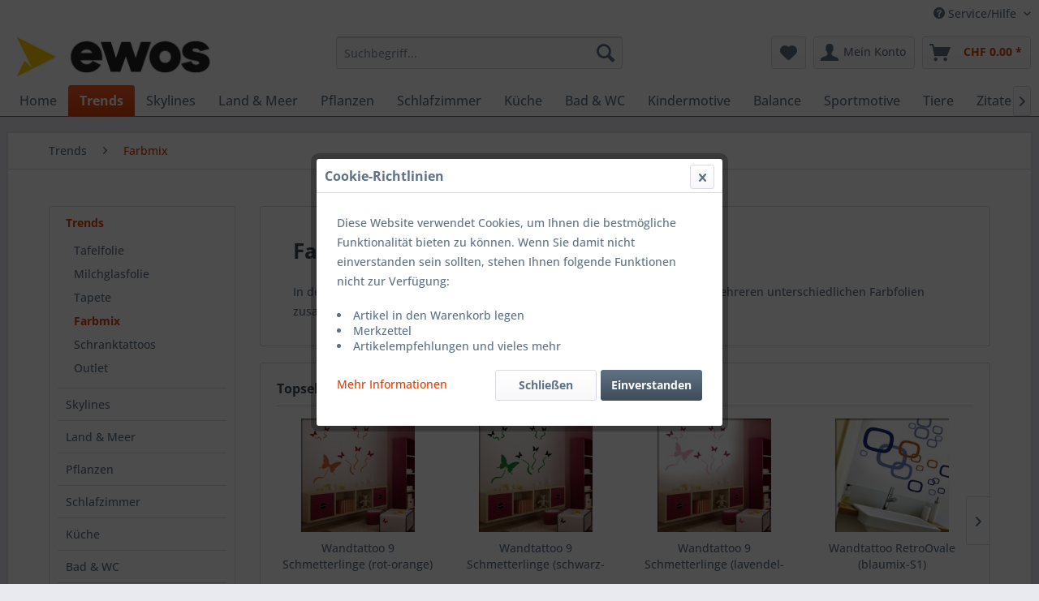

--- FILE ---
content_type: text/html; charset=UTF-8
request_url: https://www.wandartisten.ch/trends/farbmix/
body_size: 12914
content:
<!DOCTYPE html> <html class="no-js" lang="de" itemscope="itemscope" itemtype="https://schema.org/WebPage"> <head> <meta charset="utf-8"> <meta name="author" content="" /> <meta name="robots" content="index,follow" /> <meta name="revisit-after" content="15 days" /> <meta name="keywords" content="Wandtattoo FarbMix, Wandtattos, Wandaufkleber, bunt, farbig, Wandsticker" /> <meta name="description" content="In der Kategorie Wandtattoo FarbMix finden Sie Wandtattoo Motive, die aus mehreren unterschiedlichen Farbfolien zusammengestellt wurden." /> <meta property="og:type" content="product.group" /> <meta property="og:site_name" content="Wandartisten" /> <meta property="og:title" content="Farbmix" /> <meta property="og:description" content=" In der Kategorie Wandtattoo FarbMix finden Sie Wandtattoo Motive, die aus mehreren unterschiedlichen Farbfolien zusammengestellt wurden. " /> <meta name="twitter:card" content="product" /> <meta name="twitter:site" content="Wandartisten" /> <meta name="twitter:title" content="Farbmix" /> <meta name="twitter:description" content=" In der Kategorie Wandtattoo FarbMix finden Sie Wandtattoo Motive, die aus mehreren unterschiedlichen Farbfolien zusammengestellt wurden. " /> <meta property="og:image" content="https://www.wandartisten.ch/media/image/cc/ba/e3/Wandtattoo-Farbmix.jpg" /> <meta name="twitter:image" content="https://www.wandartisten.ch/media/image/cc/ba/e3/Wandtattoo-Farbmix.jpg" /> <meta itemprop="copyrightHolder" content="Wandartisten" /> <meta itemprop="copyrightYear" content="2014" /> <meta itemprop="isFamilyFriendly" content="True" /> <meta itemprop="image" content="https://www.wandartisten.ch/media/image/8c/4f/13/171026_ewos_Logo_mit_WM_gelb_schwarz_RGB.jpg" /> <meta name="viewport" content="width=device-width, initial-scale=1.0"> <meta name="mobile-web-app-capable" content="yes"> <meta name="apple-mobile-web-app-title" content="Wandartisten"> <meta name="apple-mobile-web-app-capable" content="yes"> <meta name="apple-mobile-web-app-status-bar-style" content="default"> <link rel="apple-touch-icon-precomposed" href="/themes/Frontend/Responsive/frontend/_public/src/img/apple-touch-icon-precomposed.png"> <link rel="shortcut icon" href="/themes/Frontend/Responsive/frontend/_public/src/img/favicon.ico"> <meta name="msapplication-navbutton-color" content="#D9400B" /> <meta name="application-name" content="Wandartisten" /> <meta name="msapplication-starturl" content="https://www.wandartisten.ch/" /> <meta name="msapplication-window" content="width=1024;height=768" /> <meta name="msapplication-TileImage" content="/themes/Frontend/Responsive/frontend/_public/src/img/win-tile-image.png"> <meta name="msapplication-TileColor" content="#D9400B"> <meta name="theme-color" content="#D9400B" /> <link rel="canonical" href="https://www.wandartisten.ch/trends/farbmix/"/> <title itemprop="name">Wandtattoo FarbMix | Wandartisten</title> <link href="/web/cache/1712913382_54a194c360d967516fbd5cb8ac0ce976.css" media="all" rel="stylesheet" type="text/css" /> <script>
window.basketData = {
hasData: false,
data:[]
};
</script> <div data-googleAnalytics="true" data-googleConversionID="967000524" data-googleConversionLabel="" data-googleConversionLanguage="de" data-googleTrackingID="G-TN33Z3NTTB" data-googleAnonymizeIp="1" data-googleOptOutCookie="" data-googleTrackingLibrary="ga" data-realAmount="" data-showCookieNote="1" data-cookieNoteMode="2" > </div> </head> <body class="is--ctl-listing is--act-index" > <div class="page-wrap"> <noscript class="noscript-main"> <div class="alert is--warning"> <div class="alert--icon"> <i class="icon--element icon--warning"></i> </div> <div class="alert--content"> Um Wandartisten in vollem Umfang nutzen zu k&ouml;nnen, empfehlen wir Ihnen Javascript in Ihrem Browser zu aktiveren. </div> </div> </noscript> <header class="header-main"> <div class="top-bar"> <div class="container block-group"> <nav class="top-bar--navigation block" role="menubar">   <div class="navigation--entry entry--compare is--hidden" role="menuitem" aria-haspopup="true" data-drop-down-menu="true">   </div> <div class="navigation--entry entry--service has--drop-down" role="menuitem" aria-haspopup="true" data-drop-down-menu="true"> <i class="icon--service"></i> Service/Hilfe <ul class="service--list is--rounded" role="menu"> <li class="service--entry" role="menuitem"> <a class="service--link" href="https://www.wandartisten.ch/montageanleitung-wandtattoos" title="Montageanleitung Wandtattoos" > Montageanleitung Wandtattoos </a> </li> <li class="service--entry" role="menuitem"> <a class="service--link" href="https://www.wandartisten.ch/farben-wandtattoos" title="Farben Wandtattoos" > Farben Wandtattoos </a> </li> <li class="service--entry" role="menuitem"> <a class="service--link" href="https://www.wandartisten.ch/kontaktformular-wandartisten" title="Kontakt" target="_self"> Kontakt </a> </li> <li class="service--entry" role="menuitem"> <a class="service--link" href="https://www.wandartisten.ch/defektes-produkt-wandartisten" title="Defektes Produkt" target="_self"> Defektes Produkt </a> </li> </ul> </div> </nav> </div> </div> <div class="container header--navigation"> <div class="logo-main block-group" role="banner"> <div class="logo--shop block"> <a class="logo--link" href="https://www.wandartisten.ch/" title="Wandartisten - zur Startseite wechseln"> <picture> <source srcset="https://www.wandartisten.ch/media/image/8c/4f/13/171026_ewos_Logo_mit_WM_gelb_schwarz_RGB.jpg" media="(min-width: 78.75em)"> <source srcset="https://www.wandartisten.ch/media/image/8c/4f/13/171026_ewos_Logo_mit_WM_gelb_schwarz_RGB.jpg" media="(min-width: 64em)"> <source srcset="https://www.wandartisten.ch/media/image/8c/4f/13/171026_ewos_Logo_mit_WM_gelb_schwarz_RGB.jpg" media="(min-width: 48em)"> <img srcset="https://www.wandartisten.ch/media/image/8c/4f/13/171026_ewos_Logo_mit_WM_gelb_schwarz_RGB.jpg" alt="Wandartisten - zur Startseite wechseln" /> </picture> </a> </div> </div> <nav class="shop--navigation block-group"> <ul class="navigation--list block-group" role="menubar"> <li class="navigation--entry entry--menu-left" role="menuitem"> <a class="entry--link entry--trigger btn is--icon-left" href="#offcanvas--left" data-offcanvas="true" data-offCanvasSelector=".sidebar-main" aria-label="Menü"> <i class="icon--menu"></i> Menü </a> </li> <li class="navigation--entry entry--search" role="menuitem" data-search="true" aria-haspopup="true" data-minLength="3"> <a class="btn entry--link entry--trigger" href="#show-hide--search" title="Suche anzeigen / schließen" aria-label="Suche anzeigen / schließen"> <i class="icon--search"></i> <span class="search--display">Suchen</span> </a> <form action="/search" method="get" class="main-search--form"> <input type="search" name="sSearch" aria-label="Suchbegriff..." class="main-search--field" autocomplete="off" autocapitalize="off" placeholder="Suchbegriff..." maxlength="30" /> <button type="submit" class="main-search--button" aria-label="Suchen"> <i class="icon--search"></i> <span class="main-search--text">Suchen</span> </button> <div class="form--ajax-loader">&nbsp;</div> </form> <div class="main-search--results"></div> </li>  <li class="navigation--entry entry--notepad" role="menuitem"> <a href="https://www.wandartisten.ch/note" title="Merkzettel" aria-label="Merkzettel" class="btn"> <i class="icon--heart"></i> </a> </li> <li class="navigation--entry entry--account" role="menuitem" data-offcanvas="true" data-offCanvasSelector=".account--dropdown-navigation"> <a href="https://www.wandartisten.ch/account" title="Mein Konto" aria-label="Mein Konto" class="btn is--icon-left entry--link account--link"> <i class="icon--account"></i> <span class="account--display"> Mein Konto </span> </a> </li> <li class="navigation--entry entry--cart" role="menuitem"> <a class="btn is--icon-left cart--link" href="https://www.wandartisten.ch/checkout/cart" title="Warenkorb" aria-label="Warenkorb"> <span class="cart--display"> Warenkorb </span> <span class="badge is--primary is--minimal cart--quantity is--hidden">0</span> <i class="icon--basket"></i> <span class="cart--amount"> CHF&nbsp;0.00 * </span> </a> <div class="ajax-loader">&nbsp;</div> </li>  </ul> </nav> <div class="container--ajax-cart" data-collapse-cart="true" data-displayMode="offcanvas"></div> </div> </header> <nav class="navigation-main"> <div class="container" data-menu-scroller="true" data-listSelector=".navigation--list.container" data-viewPortSelector=".navigation--list-wrapper"> <div class="navigation--list-wrapper"> <ul class="navigation--list container" role="menubar" itemscope="itemscope" itemtype="https://schema.org/SiteNavigationElement"> <li class="navigation--entry is--home" role="menuitem"><a class="navigation--link is--first" href="https://www.wandartisten.ch/" title="Home" aria-label="Home" itemprop="url"><span itemprop="name">Home</span></a></li><li class="navigation--entry is--active" role="menuitem"><a class="navigation--link is--active" href="https://www.wandartisten.ch/trends/" title="Trends" aria-label="Trends" itemprop="url"><span itemprop="name">Trends</span></a></li><li class="navigation--entry" role="menuitem"><a class="navigation--link" href="https://www.wandartisten.ch/skylines/" title="Skylines" aria-label="Skylines" itemprop="url"><span itemprop="name">Skylines</span></a></li><li class="navigation--entry" role="menuitem"><a class="navigation--link" href="https://www.wandartisten.ch/land-meer/" title="Land & Meer" aria-label="Land & Meer" itemprop="url"><span itemprop="name">Land & Meer</span></a></li><li class="navigation--entry" role="menuitem"><a class="navigation--link" href="https://www.wandartisten.ch/pflanzen/" title="Pflanzen" aria-label="Pflanzen" itemprop="url"><span itemprop="name">Pflanzen</span></a></li><li class="navigation--entry" role="menuitem"><a class="navigation--link" href="https://www.wandartisten.ch/schlafzimmer/" title="Schlafzimmer" aria-label="Schlafzimmer" itemprop="url"><span itemprop="name">Schlafzimmer</span></a></li><li class="navigation--entry" role="menuitem"><a class="navigation--link" href="https://www.wandartisten.ch/kueche/" title="Küche" aria-label="Küche" itemprop="url"><span itemprop="name">Küche</span></a></li><li class="navigation--entry" role="menuitem"><a class="navigation--link" href="https://www.wandartisten.ch/bad-wc/" title="Bad & WC" aria-label="Bad & WC" itemprop="url"><span itemprop="name">Bad & WC</span></a></li><li class="navigation--entry" role="menuitem"><a class="navigation--link" href="https://www.wandartisten.ch/kindermotive/" title="Kindermotive" aria-label="Kindermotive" itemprop="url"><span itemprop="name">Kindermotive</span></a></li><li class="navigation--entry" role="menuitem"><a class="navigation--link" href="https://www.wandartisten.ch/balance/" title="Balance" aria-label="Balance" itemprop="url"><span itemprop="name">Balance</span></a></li><li class="navigation--entry" role="menuitem"><a class="navigation--link" href="https://www.wandartisten.ch/sportmotive/" title="Sportmotive" aria-label="Sportmotive" itemprop="url"><span itemprop="name">Sportmotive</span></a></li><li class="navigation--entry" role="menuitem"><a class="navigation--link" href="https://www.wandartisten.ch/tiere/" title="Tiere" aria-label="Tiere" itemprop="url"><span itemprop="name">Tiere</span></a></li><li class="navigation--entry" role="menuitem"><a class="navigation--link" href="https://www.wandartisten.ch/zitate/" title="Zitate" aria-label="Zitate" itemprop="url"><span itemprop="name">Zitate</span></a></li><li class="navigation--entry" role="menuitem"><a class="navigation--link" href="https://www.wandartisten.ch/sprueche/" title="Sprüche" aria-label="Sprüche" itemprop="url"><span itemprop="name">Sprüche</span></a></li><li class="navigation--entry" role="menuitem"><a class="navigation--link" href="https://www.wandartisten.ch/worte/" title="Worte" aria-label="Worte" itemprop="url"><span itemprop="name">Worte</span></a></li><li class="navigation--entry" role="menuitem"><a class="navigation--link" href="https://www.wandartisten.ch/designmotive/" title="Designmotive" aria-label="Designmotive" itemprop="url"><span itemprop="name">Designmotive</span></a></li><li class="navigation--entry" role="menuitem"><a class="navigation--link" href="https://www.wandartisten.ch/party/" title="Party" aria-label="Party" itemprop="url"><span itemprop="name">Party</span></a></li><li class="navigation--entry" role="menuitem"><a class="navigation--link" href="https://www.wandartisten.ch/sternzeichen/" title="Sternzeichen" aria-label="Sternzeichen" itemprop="url"><span itemprop="name">Sternzeichen</span></a></li><li class="navigation--entry" role="menuitem"><a class="navigation--link" href="https://www.wandartisten.ch/tuertattoo/" title="Türtattoo" aria-label="Türtattoo" itemprop="url"><span itemprop="name">Türtattoo</span></a></li><li class="navigation--entry" role="menuitem"><a class="navigation--link" href="https://www.wandartisten.ch/moebeltattoos-shabby-chic/" title="Möbeltattoos Shabby Chic" aria-label="Möbeltattoos Shabby Chic" itemprop="url"><span itemprop="name">Möbeltattoos Shabby Chic</span></a></li><li class="navigation--entry" role="menuitem"><a class="navigation--link" href="https://www.wandartisten.ch/zubehoer/" title="Zubehör" aria-label="Zubehör" itemprop="url"><span itemprop="name">Zubehör</span></a></li><li class="navigation--entry" role="menuitem"><a class="navigation--link" href="https://www.wandartisten.ch/wandartisten-blog/" title="Wandartisten Blog" aria-label="Wandartisten Blog" itemprop="url"><span itemprop="name">Wandartisten Blog</span></a></li> </ul> </div> </div> </nav> <section class=" content-main container block-group"> <nav class="content--breadcrumb block"> <ul class="breadcrumb--list" role="menu" itemscope itemtype="https://schema.org/BreadcrumbList"> <li role="menuitem" class="breadcrumb--entry" itemprop="itemListElement" itemscope itemtype="https://schema.org/ListItem"> <a class="breadcrumb--link" href="https://www.wandartisten.ch/trends/" title="Trends" itemprop="item"> <link itemprop="url" href="https://www.wandartisten.ch/trends/" /> <span class="breadcrumb--title" itemprop="name">Trends</span> </a> <meta itemprop="position" content="0" /> </li> <li role="none" class="breadcrumb--separator"> <i class="icon--arrow-right"></i> </li> <li role="menuitem" class="breadcrumb--entry is--active" itemprop="itemListElement" itemscope itemtype="https://schema.org/ListItem"> <a class="breadcrumb--link" href="https://www.wandartisten.ch/trends/farbmix/" title="Farbmix" itemprop="item"> <link itemprop="url" href="https://www.wandartisten.ch/trends/farbmix/" /> <span class="breadcrumb--title" itemprop="name">Farbmix</span> </a> <meta itemprop="position" content="1" /> </li> </ul> </nav> <div class="content-main--inner"> <aside class="sidebar-main off-canvas"> <div class="navigation--smartphone"> <ul class="navigation--list "> <li class="navigation--entry entry--close-off-canvas"> <a href="#close-categories-menu" title="Menü schließen" class="navigation--link"> Menü schließen <i class="icon--arrow-right"></i> </a> </li> </ul> <div class="mobile--switches">   </div> </div> <div class="sidebar--categories-wrapper" data-subcategory-nav="true" data-mainCategoryId="7" data-categoryId="31" data-fetchUrl="/widgets/listing/getCategory/categoryId/31"> <div class="categories--headline navigation--headline"> Kategorien </div> <div class="sidebar--categories-navigation"> <ul class="sidebar--navigation categories--navigation navigation--list is--drop-down is--level0 is--rounded" role="menu"> <li class="navigation--entry is--active has--sub-categories has--sub-children" role="menuitem"> <a class="navigation--link is--active has--sub-categories link--go-forward" href="https://www.wandartisten.ch/trends/" data-categoryId="27" data-fetchUrl="/widgets/listing/getCategory/categoryId/27" title="Trends" > Trends <span class="is--icon-right"> <i class="icon--arrow-right"></i> </span> </a> <ul class="sidebar--navigation categories--navigation navigation--list is--level1 is--rounded" role="menu"> <li class="navigation--entry" role="menuitem"> <a class="navigation--link" href="https://www.wandartisten.ch/trends/tafelfolie/" data-categoryId="28" data-fetchUrl="/widgets/listing/getCategory/categoryId/28" title="Tafelfolie" > Tafelfolie </a> </li> <li class="navigation--entry" role="menuitem"> <a class="navigation--link" href="https://www.wandartisten.ch/trends/milchglasfolie/" data-categoryId="29" data-fetchUrl="/widgets/listing/getCategory/categoryId/29" title="Milchglasfolie" > Milchglasfolie </a> </li> <li class="navigation--entry" role="menuitem"> <a class="navigation--link" href="https://www.wandartisten.ch/trends/tapete/" data-categoryId="30" data-fetchUrl="/widgets/listing/getCategory/categoryId/30" title="Tapete" > Tapete </a> </li> <li class="navigation--entry is--active" role="menuitem"> <a class="navigation--link is--active" href="https://www.wandartisten.ch/trends/farbmix/" data-categoryId="31" data-fetchUrl="/widgets/listing/getCategory/categoryId/31" title="Farbmix" > Farbmix </a> </li> <li class="navigation--entry" role="menuitem"> <a class="navigation--link" href="https://www.wandartisten.ch/trends/schranktattoos/" data-categoryId="32" data-fetchUrl="/widgets/listing/getCategory/categoryId/32" title="Schranktattoos" > Schranktattoos </a> </li> <li class="navigation--entry" role="menuitem"> <a class="navigation--link" href="https://www.wandartisten.ch/trends/outlet/" data-categoryId="33" data-fetchUrl="/widgets/listing/getCategory/categoryId/33" title="Outlet" > Outlet </a> </li> </ul> </li> <li class="navigation--entry" role="menuitem"> <a class="navigation--link" href="https://www.wandartisten.ch/skylines/" data-categoryId="8" data-fetchUrl="/widgets/listing/getCategory/categoryId/8" title="Skylines" > Skylines </a> </li> <li class="navigation--entry" role="menuitem"> <a class="navigation--link" href="https://www.wandartisten.ch/land-meer/" data-categoryId="9" data-fetchUrl="/widgets/listing/getCategory/categoryId/9" title="Land &amp; Meer" > Land & Meer </a> </li> <li class="navigation--entry" role="menuitem"> <a class="navigation--link" href="https://www.wandartisten.ch/pflanzen/" data-categoryId="10" data-fetchUrl="/widgets/listing/getCategory/categoryId/10" title="Pflanzen" > Pflanzen </a> </li> <li class="navigation--entry" role="menuitem"> <a class="navigation--link" href="https://www.wandartisten.ch/schlafzimmer/" data-categoryId="11" data-fetchUrl="/widgets/listing/getCategory/categoryId/11" title="Schlafzimmer" > Schlafzimmer </a> </li> <li class="navigation--entry" role="menuitem"> <a class="navigation--link" href="https://www.wandartisten.ch/kueche/" data-categoryId="12" data-fetchUrl="/widgets/listing/getCategory/categoryId/12" title="Küche" > Küche </a> </li> <li class="navigation--entry" role="menuitem"> <a class="navigation--link" href="https://www.wandartisten.ch/bad-wc/" data-categoryId="13" data-fetchUrl="/widgets/listing/getCategory/categoryId/13" title="Bad &amp; WC" > Bad & WC </a> </li> <li class="navigation--entry has--sub-children" role="menuitem"> <a class="navigation--link link--go-forward" href="https://www.wandartisten.ch/kindermotive/" data-categoryId="14" data-fetchUrl="/widgets/listing/getCategory/categoryId/14" title="Kindermotive" > Kindermotive <span class="is--icon-right"> <i class="icon--arrow-right"></i> </span> </a> </li> <li class="navigation--entry" role="menuitem"> <a class="navigation--link" href="https://www.wandartisten.ch/balance/" data-categoryId="15" data-fetchUrl="/widgets/listing/getCategory/categoryId/15" title="Balance" > Balance </a> </li> <li class="navigation--entry" role="menuitem"> <a class="navigation--link" href="https://www.wandartisten.ch/sportmotive/" data-categoryId="16" data-fetchUrl="/widgets/listing/getCategory/categoryId/16" title="Sportmotive" > Sportmotive </a> </li> <li class="navigation--entry" role="menuitem"> <a class="navigation--link" href="https://www.wandartisten.ch/tiere/" data-categoryId="17" data-fetchUrl="/widgets/listing/getCategory/categoryId/17" title="Tiere" > Tiere </a> </li> <li class="navigation--entry" role="menuitem"> <a class="navigation--link" href="https://www.wandartisten.ch/zitate/" data-categoryId="18" data-fetchUrl="/widgets/listing/getCategory/categoryId/18" title="Zitate" > Zitate </a> </li> <li class="navigation--entry" role="menuitem"> <a class="navigation--link" href="https://www.wandartisten.ch/sprueche/" data-categoryId="19" data-fetchUrl="/widgets/listing/getCategory/categoryId/19" title="Sprüche" > Sprüche </a> </li> <li class="navigation--entry" role="menuitem"> <a class="navigation--link" href="https://www.wandartisten.ch/worte/" data-categoryId="20" data-fetchUrl="/widgets/listing/getCategory/categoryId/20" title="Worte" > Worte </a> </li> <li class="navigation--entry" role="menuitem"> <a class="navigation--link" href="https://www.wandartisten.ch/designmotive/" data-categoryId="21" data-fetchUrl="/widgets/listing/getCategory/categoryId/21" title="Designmotive" > Designmotive </a> </li> <li class="navigation--entry" role="menuitem"> <a class="navigation--link" href="https://www.wandartisten.ch/party/" data-categoryId="22" data-fetchUrl="/widgets/listing/getCategory/categoryId/22" title="Party" > Party </a> </li> <li class="navigation--entry" role="menuitem"> <a class="navigation--link" href="https://www.wandartisten.ch/sternzeichen/" data-categoryId="23" data-fetchUrl="/widgets/listing/getCategory/categoryId/23" title="Sternzeichen" > Sternzeichen </a> </li> <li class="navigation--entry" role="menuitem"> <a class="navigation--link" href="https://www.wandartisten.ch/tuertattoo/" data-categoryId="24" data-fetchUrl="/widgets/listing/getCategory/categoryId/24" title="Türtattoo" > Türtattoo </a> </li> <li class="navigation--entry" role="menuitem"> <a class="navigation--link" href="https://www.wandartisten.ch/moebeltattoos-shabby-chic/" data-categoryId="25" data-fetchUrl="/widgets/listing/getCategory/categoryId/25" title="Möbeltattoos Shabby Chic" > Möbeltattoos Shabby Chic </a> </li> <li class="navigation--entry" role="menuitem"> <a class="navigation--link" href="https://www.wandartisten.ch/zubehoer/" data-categoryId="26" data-fetchUrl="/widgets/listing/getCategory/categoryId/26" title="Zubehör" > Zubehör </a> </li> <li class="navigation--entry" role="menuitem"> <a class="navigation--link" href="https://www.wandartisten.ch/wandartisten-blog/" data-categoryId="40" data-fetchUrl="/widgets/listing/getCategory/categoryId/40" title="Wandartisten Blog" > Wandartisten Blog </a> </li> </ul> </div> <div class="shop-sites--container is--rounded"> <div class="shop-sites--headline navigation--headline"> Informationen </div> <ul class="shop-sites--navigation sidebar--navigation navigation--list is--drop-down is--level0" role="menu"> <li class="navigation--entry" role="menuitem"> <a class="navigation--link" href="https://www.wandartisten.ch/montageanleitung-wandtattoos" title="Montageanleitung Wandtattoos" data-categoryId="61" data-fetchUrl="/widgets/listing/getCustomPage/pageId/61" > Montageanleitung Wandtattoos </a> </li> <li class="navigation--entry" role="menuitem"> <a class="navigation--link" href="https://www.wandartisten.ch/farben-wandtattoos" title="Farben Wandtattoos" data-categoryId="60" data-fetchUrl="/widgets/listing/getCustomPage/pageId/60" > Farben Wandtattoos </a> </li> <li class="navigation--entry" role="menuitem"> <a class="navigation--link" href="https://www.wandartisten.ch/kontaktformular-wandartisten" title="Kontakt" data-categoryId="46" data-fetchUrl="/widgets/listing/getCustomPage/pageId/46" target="_self"> Kontakt </a> </li> <li class="navigation--entry" role="menuitem"> <a class="navigation--link" href="https://www.wandartisten.ch/defektes-produkt-wandartisten" title="Defektes Produkt" data-categoryId="47" data-fetchUrl="/widgets/listing/getCustomPage/pageId/47" target="_self"> Defektes Produkt </a> </li> </ul> </div> <div class="paypal-sidebar panel"> <div class="panel--body"> <a onclick="window.open(this.href, 'olcwhatispaypal','toolbar=no, location=no, directories=no, status=no, menubar=no, scrollbars=yes, resizable=yes, width=400, height=500'); return false;" href="https://www.paypal.com/de/cgi-bin/webscr?cmd=xpt/cps/popup/OLCWhatIsPayPal-outside" title="Wir akzeptieren PayPal" target="_blank" rel="nofollow noopener"> <img class="paypal-sidebar--logo" src="/engine/Shopware/Plugins/Community/Frontend/SwagPaymentPaypal/Views/responsive/frontend/_public/src/img/paypal-logo.png" alt="PayPal Logo"/> </a> </div> </div> </div> </aside> <div class="content--wrapper"> <div class="content listing--content"> <div class="hero-unit category--teaser panel has--border is--rounded"> <h1 class="hero--headline panel--title">Farbmix</h1> <div class="hero--text panel--body is--wide"> <div class="teaser--text-long"> <p>In der Kategorie Wandtattoo FarbMix finden Sie Wandtattoo Motive, die aus mehreren unterschiedlichen Farbfolien zusammengestellt wurden.</p> </div> <div class="teaser--text-short is--hidden"> In der Kategorie Wandtattoo FarbMix finden Sie Wandtattoo Motive, die aus mehreren unterschiedlichen Farbfolien zusammengestellt wurden. <a href="#" title="mehr erfahren" class="text--offcanvas-link"> mehr erfahren &raquo; </a> </div> <div class="teaser--text-offcanvas is--hidden"> <a href="#" title="Fenster schließen" class="close--off-canvas"> <i class="icon--arrow-left"></i> Fenster schließen </a> <div class="offcanvas--content"> <div class="content--title">Farbmix</div> <p>In der Kategorie Wandtattoo FarbMix finden Sie Wandtattoo Motive, die aus mehreren unterschiedlichen Farbfolien zusammengestellt wurden.</p> </div> </div> </div> </div>  <div class="topseller panel has--border is--rounded"> <div class="topseller--title panel--title is--underline"> Topseller </div> <div class="product-slider topseller--content panel--body" data-product-slider="true"> <div class="product-slider--container"> <div class="product-slider--item"> <div class="product--box box--slider" data-page-index="" data-ordernumber="wt-rg011-08-51" data-category-id=""> <div class="box--content is--rounded"> <div class="product--badges"> </div> <div class="product--info"> <a href="https://www.wandartisten.ch/trends/farbmix/649/wandtattoo-9-schmetterlinge-rot-orange" title="Wandtattoo 9 Schmetterlinge (rot-orange)" class="product--image" > <span class="image--element"> <span class="image--media"> <img srcset="https://www.wandartisten.ch/media/image/31/c3/69/9-Schmetterlinge-rot-orange_200x200.jpg" alt="Wandtattoo 9 Schmetterlinge (rot-orange)" data-extension="jpg" title="Wandtattoo 9 Schmetterlinge (rot-orange)" /> </span> </span> </a> <a href="https://www.wandartisten.ch/trends/farbmix/649/wandtattoo-9-schmetterlinge-rot-orange" class="product--title" title="Wandtattoo 9 Schmetterlinge (rot-orange)"> Wandtattoo 9 Schmetterlinge (rot-orange) </a> <div class="product--price-info"> <div class="price--unit" title="Inhalt"> </div> <div class="product--price"> <span class="price--default is--nowrap"> CHF&nbsp;35.70 * </span> </div> </div> </div> </div> </div> </div> <div class="product-slider--item"> <div class="product--box box--slider" data-page-index="" data-ordernumber="wt-rg011-15-26" data-category-id=""> <div class="box--content is--rounded"> <div class="product--badges"> </div> <div class="product--info"> <a href="https://www.wandartisten.ch/trends/farbmix/650/wandtattoo-9-schmetterlinge-schwarz-gruen" title="Wandtattoo 9 Schmetterlinge (schwarz-grün)" class="product--image" > <span class="image--element"> <span class="image--media"> <img srcset="https://www.wandartisten.ch/media/image/55/3d/68/9-Schmetterlinge-schwarz-gr-nPRPDprl8P2Uno_200x200.jpg" alt="Wandtattoo 9 Schmetterlinge (schwarz-grün)" data-extension="jpg" title="Wandtattoo 9 Schmetterlinge (schwarz-grün)" /> </span> </span> </a> <a href="https://www.wandartisten.ch/trends/farbmix/650/wandtattoo-9-schmetterlinge-schwarz-gruen" class="product--title" title="Wandtattoo 9 Schmetterlinge (schwarz-grün)"> Wandtattoo 9 Schmetterlinge (schwarz-grün) </a> <div class="product--price-info"> <div class="price--unit" title="Inhalt"> </div> <div class="product--price"> <span class="price--default is--nowrap"> CHF&nbsp;35.70 * </span> </div> </div> </div> </div> </div> </div> <div class="product-slider--item"> <div class="product--box box--slider" data-page-index="" data-ordernumber="wt-rg011-18-48" data-category-id=""> <div class="box--content is--rounded"> <div class="product--badges"> </div> <div class="product--info"> <a href="https://www.wandartisten.ch/trends/farbmix/651/wandtattoo-9-schmetterlinge-lavendel-pink" title="Wandtattoo 9 Schmetterlinge (lavendel-pink)" class="product--image" > <span class="image--element"> <span class="image--media"> <img srcset="https://www.wandartisten.ch/media/image/31/19/c3/9-Schmetterlinge-rosa-pink_200x200.jpg" alt="Wandtattoo 9 Schmetterlinge (lavendel-pink)" data-extension="jpg" title="Wandtattoo 9 Schmetterlinge (lavendel-pink)" /> </span> </span> </a> <a href="https://www.wandartisten.ch/trends/farbmix/651/wandtattoo-9-schmetterlinge-lavendel-pink" class="product--title" title="Wandtattoo 9 Schmetterlinge (lavendel-pink)"> Wandtattoo 9 Schmetterlinge (lavendel-pink) </a> <div class="product--price-info"> <div class="price--unit" title="Inhalt"> </div> <div class="product--price"> <span class="price--default is--nowrap"> CHF&nbsp;35.70 * </span> </div> </div> </div> </div> </div> </div> <div class="product-slider--item"> <div class="product--box box--slider" data-page-index="" data-ordernumber="wt-bd-rg022-s1-71-08-07" data-category-id=""> <div class="box--content is--rounded"> <div class="product--badges"> </div> <div class="product--info"> <a href="https://www.wandartisten.ch/trends/farbmix/652/wandtattoo-retroovale-blaumix-s1" title="Wandtattoo RetroOvale (blaumix-S1)" class="product--image" > <span class="image--element"> <span class="image--media"> <img srcset="https://www.wandartisten.ch/media/image/8b/17/e0/RetroOvale-blaumix-S1_200x200.jpg" alt="Wandtattoo RetroOvale (blaumix-S1)" data-extension="jpg" title="Wandtattoo RetroOvale (blaumix-S1)" /> </span> </span> </a> <a href="https://www.wandartisten.ch/trends/farbmix/652/wandtattoo-retroovale-blaumix-s1" class="product--title" title="Wandtattoo RetroOvale (blaumix-S1)"> Wandtattoo RetroOvale (blaumix-S1) </a> <div class="product--price-info"> <div class="price--unit" title="Inhalt"> </div> <div class="product--price"> <span class="price--default is--nowrap"> CHF&nbsp;45.80 * </span> </div> </div> </div> </div> </div> </div> <div class="product-slider--item"> <div class="product--box box--slider" data-page-index="" data-ordernumber="wt-bd-rg022-s3-15-09-07" data-category-id=""> <div class="box--content is--rounded"> <div class="product--badges"> </div> <div class="product--info"> <a href="https://www.wandartisten.ch/trends/farbmix/653/wandtattoo-retroovale-graumix-s3" title="Wandtattoo RetroOvale (graumix-S3)" class="product--image" > <span class="image--element"> <span class="image--media"> <img srcset="https://www.wandartisten.ch/media/image/e2/8e/df/RetroOvale-graumix-S3_200x200.jpg" alt="Wandtattoo RetroOvale (graumix-S3)" data-extension="jpg" title="Wandtattoo RetroOvale (graumix-S3)" /> </span> </span> </a> <a href="https://www.wandartisten.ch/trends/farbmix/653/wandtattoo-retroovale-graumix-s3" class="product--title" title="Wandtattoo RetroOvale (graumix-S3)"> Wandtattoo RetroOvale (graumix-S3) </a> <div class="product--price-info"> <div class="price--unit" title="Inhalt"> </div> <div class="product--price"> <span class="price--default is--nowrap"> CHF&nbsp;45.80 * </span> </div> </div> </div> </div> </div> </div> <div class="product-slider--item"> <div class="product--box box--slider" data-page-index="" data-ordernumber="wt-bd-rg013-s2-07-25-31" data-category-id=""> <div class="box--content is--rounded"> <div class="product--badges"> </div> <div class="product--info"> <a href="https://www.wandartisten.ch/trends/farbmix/654/wandtattoo-lepop-braunmix-s2" title="Wandtattoo LePop (braunmix-S2)" class="product--image" > <span class="image--element"> <span class="image--media"> <img srcset="https://www.wandartisten.ch/media/image/51/83/82/LePop-braunmix-S2_200x200.jpg" alt="Wandtattoo LePop (braunmix-S2)" data-extension="jpg" title="Wandtattoo LePop (braunmix-S2)" /> </span> </span> </a> <a href="https://www.wandartisten.ch/trends/farbmix/654/wandtattoo-lepop-braunmix-s2" class="product--title" title="Wandtattoo LePop (braunmix-S2)"> Wandtattoo LePop (braunmix-S2) </a> <div class="product--price-info"> <div class="price--unit" title="Inhalt"> </div> <div class="product--price"> <span class="price--default is--nowrap"> CHF&nbsp;45.10 * </span> </div> </div> </div> </div> </div> </div> <div class="product-slider--item"> <div class="product--box box--slider" data-page-index="" data-ordernumber="wt-bd-rg013-s3-58-55-07" data-category-id=""> <div class="box--content is--rounded"> <div class="product--badges"> </div> <div class="product--info"> <a href="https://www.wandartisten.ch/trends/farbmix/655/wandtattoo-lepop-lilamix-s3" title="Wandtattoo LePop (lilamix-S3)" class="product--image" > <span class="image--element"> <span class="image--media"> <img srcset="https://www.wandartisten.ch/media/image/fb/88/9b/LePop-lilamix-S3_200x200.jpg" alt="Wandtattoo LePop (lilamix-S3)" data-extension="jpg" title="Wandtattoo LePop (lilamix-S3)" /> </span> </span> </a> <a href="https://www.wandartisten.ch/trends/farbmix/655/wandtattoo-lepop-lilamix-s3" class="product--title" title="Wandtattoo LePop (lilamix-S3)"> Wandtattoo LePop (lilamix-S3) </a> <div class="product--price-info"> <div class="price--unit" title="Inhalt"> </div> <div class="product--price"> <span class="price--default is--nowrap"> CHF&nbsp;45.10 * </span> </div> </div> </div> </div> </div> </div> <div class="product-slider--item"> <div class="product--box box--slider" data-page-index="" data-ordernumber="wt-bd-rg013-s4-09-25-15" data-category-id=""> <div class="box--content is--rounded"> <div class="product--badges"> </div> <div class="product--info"> <a href="https://www.wandartisten.ch/trends/farbmix/656/wandtattoo-lepop-graumix-s4" title="Wandtattoo LePop (graumix-S4)" class="product--image" > <span class="image--element"> <span class="image--media"> <img srcset="https://www.wandartisten.ch/media/image/bb/d0/63/LePop-graumix-S4_200x200.jpg" alt="Wandtattoo LePop (graumix-S4)" data-extension="jpg" title="Wandtattoo LePop (graumix-S4)" /> </span> </span> </a> <a href="https://www.wandartisten.ch/trends/farbmix/656/wandtattoo-lepop-graumix-s4" class="product--title" title="Wandtattoo LePop (graumix-S4)"> Wandtattoo LePop (graumix-S4) </a> <div class="product--price-info"> <div class="price--unit" title="Inhalt"> </div> <div class="product--price"> <span class="price--default is--nowrap"> CHF&nbsp;45.10 * </span> </div> </div> </div> </div> </div> </div> </div> </div> </div>  <div class="listing--wrapper visible--xl visible--l visible--m visible--s visible--xs"> <div data-listing-actions="true" class="listing--actions is--rounded without-pagination"> <div class="action--filter-btn"> <a href="#" class="filter--trigger btn is--small" data-filter-trigger="true" data-offcanvas="true" data-offCanvasSelector=".action--filter-options" data-closeButtonSelector=".filter--close-btn"> <i class="icon--filter"></i> Filtern <span class="action--collapse-icon"></span> </a> </div> <form class="action--sort action--content block" method="get" data-action-form="true"> <input type="hidden" name="p" value="1"> <label for="o" class="sort--label action--label">Sortierung:</label> <div class="sort--select select-field"> <select id="o" name="o" class="sort--field action--field" data-auto-submit="true" > <option value="1" selected="selected">Erscheinungsdatum</option> <option value="2">Beliebtheit</option> <option value="3">Niedrigster Preis</option> <option value="4">Höchster Preis</option> <option value="5">Artikelbezeichnung</option> </select> </div> </form> <div class="action--filter-options off-canvas"> <a href="#" class="filter--close-btn" data-show-products-text="%s Produkt(e) anzeigen"> Filter schließen <i class="icon--arrow-right"></i> </a> <div class="filter--container"> <form id="filter" method="get" data-filter-form="true" data-is-in-sidebar="false" data-listing-url="https://www.wandartisten.ch/widgets/listing/listingCount/sCategory/31" data-is-filtered="0" data-load-facets="false" data-instant-filter-result="false" class=""> <div class="filter--actions filter--actions-top"> <button type="submit" class="btn is--primary filter--btn-apply is--large is--icon-right" disabled="disabled"> <span class="filter--count"></span> Produkte anzeigen <i class="icon--cycle"></i> </button> </div> <input type="hidden" name="p" value="1"/> <input type="hidden" name="o" value="1"/> <input type="hidden" name="n" value="12"/> <div class="filter--facet-container"> <div class="filter-panel filter--value facet--immediate_delivery" data-filter-type="value" data-facet-name="immediate_delivery" data-field-name="delivery"> <div class="filter-panel--flyout"> <label class="filter-panel--title" for="delivery" title="Sofort lieferbar"> Sofort lieferbar </label> <span class="filter-panel--input filter-panel--checkbox"> <input type="checkbox" id="delivery" name="delivery" value="1" /> <span class="input--state checkbox--state">&nbsp;</span> </span> </div> </div> <div class="filter-panel filter--multi-selection filter-facet--value-list facet--manufacturer" data-filter-type="value-list" data-facet-name="manufacturer" data-field-name="s"> <div class="filter-panel--flyout"> <label class="filter-panel--title" for="s" title="Hersteller"> Hersteller </label> <span class="filter-panel--icon"></span> <div class="filter-panel--content input-type--checkbox"> <ul class="filter-panel--option-list"> <li class="filter-panel--option"> <div class="option--container"> <span class="filter-panel--input filter-panel--checkbox"> <input type="checkbox" id="__s__2" name="__s__2" value="2" /> <span class="input--state checkbox--state">&nbsp;</span> </span> <label class="filter-panel--label" for="__s__2"> Wandartisten </label> </div> </li> </ul> </div> </div> </div> <div class="filter-panel filter--range facet--price" data-filter-type="range" data-facet-name="price" data-field-name="price"> <div class="filter-panel--flyout"> <label class="filter-panel--title" title="Preis"> Preis </label> <span class="filter-panel--icon"></span> <div class="filter-panel--content"> <div class="range-slider" data-range-slider="true" data-roundPretty="false" data-labelFormat="CHF&nbsp;0.00" data-suffix="" data-stepCount="100" data-stepCurve="linear" data-startMin="32.1" data-digits="2" data-startMax="56.5" data-rangeMin="32.1" data-rangeMax="56.5"> <input type="hidden" id="min" name="min" data-range-input="min" value="32.1" disabled="disabled" /> <input type="hidden" id="max" name="max" data-range-input="max" value="56.5" disabled="disabled" /> <div class="filter-panel--range-info"> <span class="range-info--min"> von </span> <label class="range-info--label" for="min" data-range-label="min"> 32.1 </label> <span class="range-info--max"> bis </span> <label class="range-info--label" for="max" data-range-label="max"> 56.5 </label> </div> </div> </div> </div> </div> </div> <div class="filter--active-container" data-reset-label="Alle Filter zurücksetzen"> </div> <div class="filter--actions filter--actions-bottom"> <button type="submit" class="btn is--primary filter--btn-apply is--large is--icon-right" disabled="disabled"> <span class="filter--count"></span> Produkte anzeigen <i class="icon--cycle"></i> </button> </div> </form> </div> </div> <div class="listing--paging panel--paging"> <a title="Farbmix" aria-label="Farbmix" class="paging--link is--active">1</a> <a href="/trends/farbmix/?p=2" title="Nächste Seite" aria-label="Nächste Seite" class="paging--link paging--next" data-action-link="true"> <i class="icon--arrow-right"></i> </a> <a href="/trends/farbmix/?p=2" title="Letzte Seite" aria-label="Letzte Seite" class="paging--link paging--next" data-action-link="true"> <i class="icon--arrow-right"></i> <i class="icon--arrow-right"></i> </a> <span class="paging--display"> von <strong>2</strong> </span> <form class="action--per-page action--content block" method="get" data-action-form="true"> <input type="hidden" name="p" value="1"> <label for="n" class="per-page--label action--label">Artikel pro Seite:</label> <div class="per-page--select select-field"> <select id="n" name="n" class="per-page--field action--field" data-auto-submit="true" > <option value="12" selected="selected">12</option> <option value="24" >24</option> <option value="36" >36</option> <option value="48" >48</option> </select> </div> </form> </div> </div> <div class="listing--container"> <div class="listing-no-filter-result"> <div class="alert is--info is--rounded is--hidden"> <div class="alert--icon"> <i class="icon--element icon--info"></i> </div> <div class="alert--content"> Für die Filterung wurden keine Ergebnisse gefunden! </div> </div> </div> <div class="listing" data-ajax-wishlist="true" data-compare-ajax="true" data-infinite-scrolling="true" data-loadPreviousSnippet="Vorherige Artikel laden" data-loadMoreSnippet="Weitere Artikel laden" data-categoryId="31" data-pages="2" data-threshold="4" data-pageShortParameter="p" > <div class="product--box box--basic" data-page-index="1" data-ordernumber="wt-rg011-18-48" data-category-id="31"> <div class="box--content is--rounded"> <div class="product--badges"> </div> <div class="product--info"> <a href="https://www.wandartisten.ch/trends/farbmix/651/wandtattoo-9-schmetterlinge-lavendel-pink?c=31" title="Wandtattoo 9 Schmetterlinge (lavendel-pink)" class="product--image" > <span class="image--element"> <span class="image--media"> <img srcset="https://www.wandartisten.ch/media/image/31/19/c3/9-Schmetterlinge-rosa-pink_200x200.jpg" alt="Wandtattoo 9 Schmetterlinge (lavendel-pink)" data-extension="jpg" title="Wandtattoo 9 Schmetterlinge (lavendel-pink)" /> </span> </span> </a> <div class="product--rating-container"> </div> <a href="https://www.wandartisten.ch/trends/farbmix/651/wandtattoo-9-schmetterlinge-lavendel-pink?c=31" class="product--title" title="Wandtattoo 9 Schmetterlinge (lavendel-pink)"> Wandtattoo 9 Schmetterlinge (lavendel-pink) </a> <div class="product--description"> Mit dem Wandtattoo 9 Schmetterlinge bringen Sie einen Hauch von Leichtigkeit und Eleganz in Ihr Zuhause. Die 9 Schmetterlinge in Lavendel und Pink wirken anmutig auf tanzenden Windstreifen und verzieren das Wohnzimmer, Schlafzimmer oder... </div> <div class="product--price-info"> <div class="price--unit" title="Inhalt"> </div> <div class="product--price"> <span class="price--default is--nowrap"> CHF&nbsp;35.70 * </span> </div> </div> <div class="product--actions"> <form action="https://www.wandartisten.ch/compare/add_article/articleID/651" method="post"> <button type="submit" title="Vergleichen" aria-label="Vergleichen" class="product--action action--compare" data-product-compare-add="true"> <i class="icon--compare"></i> Vergleichen </button> </form> <form action="https://www.wandartisten.ch/note/add/ordernumber/wt-rg011-18-48" method="post"> <button type="submit" title="Auf den Merkzettel" aria-label="Auf den Merkzettel" class="product--action action--note" data-ajaxUrl="https://www.wandartisten.ch/note/ajaxAdd/ordernumber/wt-rg011-18-48" data-text="Gemerkt"> <i class="icon--heart"></i> <span class="action--text">Merken</span> </button> </form> </div> </div> </div> </div> <div class="product--box box--basic" data-page-index="1" data-ordernumber="wt-bd-rg022-s3-15-09-07" data-category-id="31"> <div class="box--content is--rounded"> <div class="product--badges"> </div> <div class="product--info"> <a href="https://www.wandartisten.ch/trends/farbmix/653/wandtattoo-retroovale-graumix-s3?c=31" title="Wandtattoo RetroOvale (graumix-S3)" class="product--image" > <span class="image--element"> <span class="image--media"> <img srcset="https://www.wandartisten.ch/media/image/e2/8e/df/RetroOvale-graumix-S3_200x200.jpg" alt="Wandtattoo RetroOvale (graumix-S3)" data-extension="jpg" title="Wandtattoo RetroOvale (graumix-S3)" /> </span> </span> </a> <div class="product--rating-container"> </div> <a href="https://www.wandartisten.ch/trends/farbmix/653/wandtattoo-retroovale-graumix-s3?c=31" class="product--title" title="Wandtattoo RetroOvale (graumix-S3)"> Wandtattoo RetroOvale (graumix-S3) </a> <div class="product--description"> Das Wandtattoo Retro Ovale - Ihr individuelles Design in stilvollen Farben! Gestalten Sie Ihre Wände nach Ihrem Geschmack. Die eleganten Formen in Grau, Schwarz und Hellblau können nach Wunsch angeordnet werden und verleihen Ihrem Raum... </div> <div class="product--price-info"> <div class="price--unit" title="Inhalt"> </div> <div class="product--price"> <span class="price--default is--nowrap"> CHF&nbsp;45.80 * </span> </div> </div> <div class="product--actions"> <form action="https://www.wandartisten.ch/compare/add_article/articleID/653" method="post"> <button type="submit" title="Vergleichen" aria-label="Vergleichen" class="product--action action--compare" data-product-compare-add="true"> <i class="icon--compare"></i> Vergleichen </button> </form> <form action="https://www.wandartisten.ch/note/add/ordernumber/wt-bd-rg022-s3-15-09-07" method="post"> <button type="submit" title="Auf den Merkzettel" aria-label="Auf den Merkzettel" class="product--action action--note" data-ajaxUrl="https://www.wandartisten.ch/note/ajaxAdd/ordernumber/wt-bd-rg022-s3-15-09-07" data-text="Gemerkt"> <i class="icon--heart"></i> <span class="action--text">Merken</span> </button> </form> </div> </div> </div> </div> <div class="product--box box--basic" data-page-index="1" data-ordernumber="wt-bd-rg022-s1-71-08-07" data-category-id="31"> <div class="box--content is--rounded"> <div class="product--badges"> </div> <div class="product--info"> <a href="https://www.wandartisten.ch/trends/farbmix/652/wandtattoo-retroovale-blaumix-s1?c=31" title="Wandtattoo RetroOvale (blaumix-S1)" class="product--image" > <span class="image--element"> <span class="image--media"> <img srcset="https://www.wandartisten.ch/media/image/8b/17/e0/RetroOvale-blaumix-S1_200x200.jpg" alt="Wandtattoo RetroOvale (blaumix-S1)" data-extension="jpg" title="Wandtattoo RetroOvale (blaumix-S1)" /> </span> </span> </a> <div class="product--rating-container"> </div> <a href="https://www.wandartisten.ch/trends/farbmix/652/wandtattoo-retroovale-blaumix-s1?c=31" class="product--title" title="Wandtattoo RetroOvale (blaumix-S1)"> Wandtattoo RetroOvale (blaumix-S1) </a> <div class="product--description"> Das Wandtattoo Retro Ovale - Ihr individuelles Design in stilvollen Farben! Gestalten Sie Ihre Wände nach Ihrem Geschmack. Die eleganten Formen in Dunkelblau, Hellblau und Orange können nach Wunsch angeordnet werden und verleihen Ihrem... </div> <div class="product--price-info"> <div class="price--unit" title="Inhalt"> </div> <div class="product--price"> <span class="price--default is--nowrap"> CHF&nbsp;45.80 * </span> </div> </div> <div class="product--actions"> <form action="https://www.wandartisten.ch/compare/add_article/articleID/652" method="post"> <button type="submit" title="Vergleichen" aria-label="Vergleichen" class="product--action action--compare" data-product-compare-add="true"> <i class="icon--compare"></i> Vergleichen </button> </form> <form action="https://www.wandartisten.ch/note/add/ordernumber/wt-bd-rg022-s1-71-08-07" method="post"> <button type="submit" title="Auf den Merkzettel" aria-label="Auf den Merkzettel" class="product--action action--note" data-ajaxUrl="https://www.wandartisten.ch/note/ajaxAdd/ordernumber/wt-bd-rg022-s1-71-08-07" data-text="Gemerkt"> <i class="icon--heart"></i> <span class="action--text">Merken</span> </button> </form> </div> </div> </div> </div> <div class="product--box box--basic" data-page-index="1" data-ordernumber="wt-bd-rg013-s2-07-25-31" data-category-id="31"> <div class="box--content is--rounded"> <div class="product--badges"> </div> <div class="product--info"> <a href="https://www.wandartisten.ch/trends/farbmix/654/wandtattoo-lepop-braunmix-s2?c=31" title="Wandtattoo LePop (braunmix-S2)" class="product--image" > <span class="image--element"> <span class="image--media"> <img srcset="https://www.wandartisten.ch/media/image/51/83/82/LePop-braunmix-S2_200x200.jpg" alt="Wandtattoo LePop (braunmix-S2)" data-extension="jpg" title="Wandtattoo LePop (braunmix-S2)" /> </span> </span> </a> <div class="product--rating-container"> </div> <a href="https://www.wandartisten.ch/trends/farbmix/654/wandtattoo-lepop-braunmix-s2?c=31" class="product--title" title="Wandtattoo LePop (braunmix-S2)"> Wandtattoo LePop (braunmix-S2) </a> <div class="product--description"> Bringen Sie Dynamik und Stil in Ihr Zuhause mit dem Wandtattoo Le Pop! Das moderne Motiv in Braun, Beige und Hellblau verleiht jedem Raum eine harmonische Bewegung und unterstreicht die Individualität der Wohnästhetik. Dadurch sorgen Sie... </div> <div class="product--price-info"> <div class="price--unit" title="Inhalt"> </div> <div class="product--price"> <span class="price--default is--nowrap"> CHF&nbsp;45.10 * </span> </div> </div> <div class="product--actions"> <form action="https://www.wandartisten.ch/compare/add_article/articleID/654" method="post"> <button type="submit" title="Vergleichen" aria-label="Vergleichen" class="product--action action--compare" data-product-compare-add="true"> <i class="icon--compare"></i> Vergleichen </button> </form> <form action="https://www.wandartisten.ch/note/add/ordernumber/wt-bd-rg013-s2-07-25-31" method="post"> <button type="submit" title="Auf den Merkzettel" aria-label="Auf den Merkzettel" class="product--action action--note" data-ajaxUrl="https://www.wandartisten.ch/note/ajaxAdd/ordernumber/wt-bd-rg013-s2-07-25-31" data-text="Gemerkt"> <i class="icon--heart"></i> <span class="action--text">Merken</span> </button> </form> </div> </div> </div> </div> <div class="product--box box--basic" data-page-index="1" data-ordernumber="wt-bd-rg013-s3-58-55-07" data-category-id="31"> <div class="box--content is--rounded"> <div class="product--badges"> </div> <div class="product--info"> <a href="https://www.wandartisten.ch/trends/farbmix/655/wandtattoo-lepop-lilamix-s3?c=31" title="Wandtattoo LePop (lilamix-S3)" class="product--image" > <span class="image--element"> <span class="image--media"> <img srcset="https://www.wandartisten.ch/media/image/fb/88/9b/LePop-lilamix-S3_200x200.jpg" alt="Wandtattoo LePop (lilamix-S3)" data-extension="jpg" title="Wandtattoo LePop (lilamix-S3)" /> </span> </span> </a> <div class="product--rating-container"> </div> <a href="https://www.wandartisten.ch/trends/farbmix/655/wandtattoo-lepop-lilamix-s3?c=31" class="product--title" title="Wandtattoo LePop (lilamix-S3)"> Wandtattoo LePop (lilamix-S3) </a> <div class="product--description"> Bringen Sie Dynamik und Stil in Ihr Zuhause mit dem Wandtattoo Le Pop! Das moderne Motiv in Pink, Lavendel und Hellblau verleiht jedem Raum eine harmonische Bewegung und unterstreicht die Individualität der Wohnästhetik. Dadurch sorgen... </div> <div class="product--price-info"> <div class="price--unit" title="Inhalt"> </div> <div class="product--price"> <span class="price--default is--nowrap"> CHF&nbsp;45.10 * </span> </div> </div> <div class="product--actions"> <form action="https://www.wandartisten.ch/compare/add_article/articleID/655" method="post"> <button type="submit" title="Vergleichen" aria-label="Vergleichen" class="product--action action--compare" data-product-compare-add="true"> <i class="icon--compare"></i> Vergleichen </button> </form> <form action="https://www.wandartisten.ch/note/add/ordernumber/wt-bd-rg013-s3-58-55-07" method="post"> <button type="submit" title="Auf den Merkzettel" aria-label="Auf den Merkzettel" class="product--action action--note" data-ajaxUrl="https://www.wandartisten.ch/note/ajaxAdd/ordernumber/wt-bd-rg013-s3-58-55-07" data-text="Gemerkt"> <i class="icon--heart"></i> <span class="action--text">Merken</span> </button> </form> </div> </div> </div> </div> <div class="product--box box--basic" data-page-index="1" data-ordernumber="wt-bd-rg013-s4-09-25-15" data-category-id="31"> <div class="box--content is--rounded"> <div class="product--badges"> </div> <div class="product--info"> <a href="https://www.wandartisten.ch/trends/farbmix/656/wandtattoo-lepop-graumix-s4?c=31" title="Wandtattoo LePop (graumix-S4)" class="product--image" > <span class="image--element"> <span class="image--media"> <img srcset="https://www.wandartisten.ch/media/image/bb/d0/63/LePop-graumix-S4_200x200.jpg" alt="Wandtattoo LePop (graumix-S4)" data-extension="jpg" title="Wandtattoo LePop (graumix-S4)" /> </span> </span> </a> <div class="product--rating-container"> </div> <a href="https://www.wandartisten.ch/trends/farbmix/656/wandtattoo-lepop-graumix-s4?c=31" class="product--title" title="Wandtattoo LePop (graumix-S4)"> Wandtattoo LePop (graumix-S4) </a> <div class="product--description"> Bringen Sie Dynamik und Stil in Ihr Zuhause mit dem Wandtattoo Le Pop! Das moderne Motiv in Grau, Schwarz und Beige verleiht jedem Raum eine harmonische Bewegung und unterstreicht die Individualität der Wohnästhetik. Dadurch sorgen Sie... </div> <div class="product--price-info"> <div class="price--unit" title="Inhalt"> </div> <div class="product--price"> <span class="price--default is--nowrap"> CHF&nbsp;45.10 * </span> </div> </div> <div class="product--actions"> <form action="https://www.wandartisten.ch/compare/add_article/articleID/656" method="post"> <button type="submit" title="Vergleichen" aria-label="Vergleichen" class="product--action action--compare" data-product-compare-add="true"> <i class="icon--compare"></i> Vergleichen </button> </form> <form action="https://www.wandartisten.ch/note/add/ordernumber/wt-bd-rg013-s4-09-25-15" method="post"> <button type="submit" title="Auf den Merkzettel" aria-label="Auf den Merkzettel" class="product--action action--note" data-ajaxUrl="https://www.wandartisten.ch/note/ajaxAdd/ordernumber/wt-bd-rg013-s4-09-25-15" data-text="Gemerkt"> <i class="icon--heart"></i> <span class="action--text">Merken</span> </button> </form> </div> </div> </div> </div> <div class="product--box box--basic" data-page-index="1" data-ordernumber="wt-bd-rg001-s4-07-71" data-category-id="31"> <div class="box--content is--rounded"> <div class="product--badges"> </div> <div class="product--info"> <a href="https://www.wandartisten.ch/trends/farbmix/659/wandtattoo-retrokreise-blaumix-s4?c=31" title="Wandtattoo Retrokreise (blaumix-S4)" class="product--image" > <span class="image--element"> <span class="image--media"> <img srcset="https://www.wandartisten.ch/media/image/cf/76/73/Retrokreise-blaumix-S4_200x200.jpg" alt="Wandtattoo Retrokreise (blaumix-S4)" data-extension="jpg" title="Wandtattoo Retrokreise (blaumix-S4)" /> </span> </span> </a> <div class="product--rating-container"> </div> <a href="https://www.wandartisten.ch/trends/farbmix/659/wandtattoo-retrokreise-blaumix-s4?c=31" class="product--title" title="Wandtattoo Retrokreise (blaumix-S4)"> Wandtattoo Retrokreise (blaumix-S4) </a> <div class="product--description"> Bringen Sie mit dem Wandtattoo Retro - Kreise einen Hauch von Nostalgie und modernem Design in Ihr Zuhause! Der stylische Vintage-Look mit den verschiedenen Kreisformen im Farbmix Hellblau und Dunkelblau sorgt für eine dynamische,... </div> <div class="product--price-info"> <div class="price--unit" title="Inhalt"> </div> <div class="product--price"> <span class="price--default is--nowrap"> CHF&nbsp;32.10 * </span> </div> </div> <div class="product--actions"> <form action="https://www.wandartisten.ch/compare/add_article/articleID/659" method="post"> <button type="submit" title="Vergleichen" aria-label="Vergleichen" class="product--action action--compare" data-product-compare-add="true"> <i class="icon--compare"></i> Vergleichen </button> </form> <form action="https://www.wandartisten.ch/note/add/ordernumber/wt-bd-rg001-s4-07-71" method="post"> <button type="submit" title="Auf den Merkzettel" aria-label="Auf den Merkzettel" class="product--action action--note" data-ajaxUrl="https://www.wandartisten.ch/note/ajaxAdd/ordernumber/wt-bd-rg001-s4-07-71" data-text="Gemerkt"> <i class="icon--heart"></i> <span class="action--text">Merken</span> </button> </form> </div> </div> </div> </div> <div class="product--box box--basic" data-page-index="1" data-ordernumber="wt-fl-ms006-31-18" data-category-id="31"> <div class="box--content is--rounded"> <div class="product--badges"> </div> <div class="product--info"> <a href="https://www.wandartisten.ch/trends/farbmix/660/wandtattoo-moving-flora-schwarz-pink?c=31" title="Wandtattoo Moving Flora (schwarz-pink)" class="product--image" > <span class="image--element"> <span class="image--media"> <img srcset="https://www.wandartisten.ch/media/image/d0/ed/44/Moving-Flora-braun-pink_200x200.jpg" alt="Wandtattoo Moving Flora (schwarz-pink)" data-extension="jpg" title="Wandtattoo Moving Flora (schwarz-pink)" /> </span> </span> </a> <div class="product--rating-container"> </div> <a href="https://www.wandartisten.ch/trends/farbmix/660/wandtattoo-moving-flora-schwarz-pink?c=31" class="product--title" title="Wandtattoo Moving Flora (schwarz-pink)"> Wandtattoo Moving Flora (schwarz-pink) </a> <div class="product--description"> Mit dem Wandtattoo Moving Flora können Sie Ihre Wände zum Leben erwecken. Die stilvollen floralen Motivteile in Schwarz und Pink lassen sich ganz nach Ihren Wünschen anordnen. Ob elegant, verspielt oder modern, Sie können Ihr eigenes... </div> <div class="product--price-info"> <div class="price--unit" title="Inhalt"> </div> <div class="product--price"> <span class="price--default is--nowrap"> CHF&nbsp;44.30 * </span> </div> </div> <div class="product--actions"> <form action="https://www.wandartisten.ch/compare/add_article/articleID/660" method="post"> <button type="submit" title="Vergleichen" aria-label="Vergleichen" class="product--action action--compare" data-product-compare-add="true"> <i class="icon--compare"></i> Vergleichen </button> </form> <form action="https://www.wandartisten.ch/note/add/ordernumber/wt-fl-ms006-31-18" method="post"> <button type="submit" title="Auf den Merkzettel" aria-label="Auf den Merkzettel" class="product--action action--note" data-ajaxUrl="https://www.wandartisten.ch/note/ajaxAdd/ordernumber/wt-fl-ms006-31-18" data-text="Gemerkt"> <i class="icon--heart"></i> <span class="action--text">Merken</span> </button> </form> </div> </div> </div> </div> <div class="product--box box--basic" data-page-index="1" data-ordernumber="wt-fl-ms005-s4-55-58" data-category-id="31"> <div class="box--content is--rounded"> <div class="product--badges"> </div> <div class="product--info"> <a href="https://www.wandartisten.ch/trends/farbmix/663/wandtattoo-flora-2-farbig-s4?c=31" title="Wandtattoo Flora 2-farbig (S4)" class="product--image" > <span class="image--element"> <span class="image--media"> <img srcset="https://www.wandartisten.ch/media/image/31/18/d9/Flora-2-farbig-S4_200x200.jpg" alt="Wandtattoo Flora 2-farbig (S4)" data-extension="jpg" title="Wandtattoo Flora 2-farbig (S4)" /> </span> </span> </a> <div class="product--rating-container"> </div> <a href="https://www.wandartisten.ch/trends/farbmix/663/wandtattoo-flora-2-farbig-s4?c=31" class="product--title" title="Wandtattoo Flora 2-farbig (S4)"> Wandtattoo Flora 2-farbig (S4) </a> <div class="product--description"> Bringen Sie mit dem Wandtattoo Flora blühende Eleganz in Ihr Zuhause! Durch das Motiv in der Farbkombination Lavendel und Pink entsteht eine natürliche und frische Atmosphäre. Das florale Design ist perfekt, um im Schlafzimmer,... </div> <div class="product--price-info"> <div class="price--unit" title="Inhalt"> </div> <div class="product--price"> <span class="price--default is--nowrap"> CHF&nbsp;47.90 * </span> </div> </div> <div class="product--actions"> <form action="https://www.wandartisten.ch/compare/add_article/articleID/663" method="post"> <button type="submit" title="Vergleichen" aria-label="Vergleichen" class="product--action action--compare" data-product-compare-add="true"> <i class="icon--compare"></i> Vergleichen </button> </form> <form action="https://www.wandartisten.ch/note/add/ordernumber/wt-fl-ms005-s4-55-58" method="post"> <button type="submit" title="Auf den Merkzettel" aria-label="Auf den Merkzettel" class="product--action action--note" data-ajaxUrl="https://www.wandartisten.ch/note/ajaxAdd/ordernumber/wt-fl-ms005-s4-55-58" data-text="Gemerkt"> <i class="icon--heart"></i> <span class="action--text">Merken</span> </button> </form> </div> </div> </div> </div> <div class="product--box box--basic" data-page-index="1" data-ordernumber="wt-fl-ms005-s1-51-44" data-category-id="31"> <div class="box--content is--rounded"> <div class="product--badges"> </div> <div class="product--info"> <a href="https://www.wandartisten.ch/trends/farbmix/664/wandtattoo-flora-2-farbig-s1?c=31" title="Wandtattoo Flora 2-farbig (S1)" class="product--image" > <span class="image--element"> <span class="image--media"> <img srcset="https://www.wandartisten.ch/media/image/07/49/c9/Flora-2-farbig-S1_200x200.jpg" alt="Wandtattoo Flora 2-farbig (S1)" data-extension="jpg" title="Wandtattoo Flora 2-farbig (S1)" /> </span> </span> </a> <div class="product--rating-container"> </div> <a href="https://www.wandartisten.ch/trends/farbmix/664/wandtattoo-flora-2-farbig-s1?c=31" class="product--title" title="Wandtattoo Flora 2-farbig (S1)"> Wandtattoo Flora 2-farbig (S1) </a> <div class="product--description"> Bringen Sie mit dem Wandtattoo Flora blühende Eleganz in Ihr Zuhause! Durch das Motiv in leuchtendem Gelb und Pink entsteht eine natürliche und fröhliche Atmosphäre. Das florale Design ist perfekt, um im Schlafzimmer, Wohnzimmer oder... </div> <div class="product--price-info"> <div class="price--unit" title="Inhalt"> </div> <div class="product--price"> <span class="price--default is--nowrap"> CHF&nbsp;47.90 * </span> </div> </div> <div class="product--actions"> <form action="https://www.wandartisten.ch/compare/add_article/articleID/664" method="post"> <button type="submit" title="Vergleichen" aria-label="Vergleichen" class="product--action action--compare" data-product-compare-add="true"> <i class="icon--compare"></i> Vergleichen </button> </form> <form action="https://www.wandartisten.ch/note/add/ordernumber/wt-fl-ms005-s1-51-44" method="post"> <button type="submit" title="Auf den Merkzettel" aria-label="Auf den Merkzettel" class="product--action action--note" data-ajaxUrl="https://www.wandartisten.ch/note/ajaxAdd/ordernumber/wt-fl-ms005-s1-51-44" data-text="Gemerkt"> <i class="icon--heart"></i> <span class="action--text">Merken</span> </button> </form> </div> </div> </div> </div> <div class="product--box box--basic" data-page-index="1" data-ordernumber="wa-ds-rg003" data-category-id="31"> <div class="box--content is--rounded"> <div class="product--badges"> </div> <div class="product--info"> <a href="https://www.wandartisten.ch/trends/farbmix/665/wandtattoo-brigitte?c=31" title="Wandtattoo Brigitte" class="product--image" > <span class="image--element"> <span class="image--media"> <img srcset="https://www.wandartisten.ch/media/image/ec/6f/44/Brigitte-4c-Sticker_200x200.jpg" alt="Wandtattoo Brigitte (4c-Sticker)" data-extension="jpg" title="Wandtattoo Brigitte (4c-Sticker)" /> </span> </span> </a> <div class="product--rating-container"> </div> <a href="https://www.wandartisten.ch/trends/farbmix/665/wandtattoo-brigitte?c=31" class="product--title" title="Wandtattoo Brigitte"> Wandtattoo Brigitte </a> <div class="product--description"> Das Wandtattoo Brigitte ist frech, charmant und absolut kultverdächtig! Mit einem Augenzwinkern und einer ordentlichen Portion Humor bringt das Motiv Leben an Ihre Wand. Ob im Wohnzimmer, der Küche oder im Büro, dieser Wandschmuck ist... </div> <div class="product--price-info"> <div class="price--unit" title="Inhalt"> </div> <div class="product--price"> <span class="price--default is--nowrap"> CHF&nbsp;56.50 * </span> </div> </div> <div class="product--actions"> <form action="https://www.wandartisten.ch/compare/add_article/articleID/665" method="post"> <button type="submit" title="Vergleichen" aria-label="Vergleichen" class="product--action action--compare" data-product-compare-add="true"> <i class="icon--compare"></i> Vergleichen </button> </form> <form action="https://www.wandartisten.ch/note/add/ordernumber/wa-ds-rg003" method="post"> <button type="submit" title="Auf den Merkzettel" aria-label="Auf den Merkzettel" class="product--action action--note" data-ajaxUrl="https://www.wandartisten.ch/note/ajaxAdd/ordernumber/wa-ds-rg003" data-text="Gemerkt"> <i class="icon--heart"></i> <span class="action--text">Merken</span> </button> </form> </div> </div> </div> </div> <div class="product--box box--basic" data-page-index="1" data-ordernumber="wt-ms007-s4-15-26" data-category-id="31"> <div class="box--content is--rounded"> <div class="product--badges"> </div> <div class="product--info"> <a href="https://www.wandartisten.ch/trends/farbmix/666/wandtattoo-saint-tropez-schwarz/gruen?c=31" title="Wandtattoo Saint Tropez (schwarz/grün)" class="product--image" > <span class="image--element"> <span class="image--media"> <img srcset="https://www.wandartisten.ch/media/image/cf/20/62/SaintTropez-schwarz-gr-n_200x200.jpg" alt="Wandtattoo Saint Tropez (schwarz/grün)" data-extension="jpg" title="Wandtattoo Saint Tropez (schwarz/grün)" /> </span> </span> </a> <div class="product--rating-container"> </div> <a href="https://www.wandartisten.ch/trends/farbmix/666/wandtattoo-saint-tropez-schwarz/gruen?c=31" class="product--title" title="Wandtattoo Saint Tropez (schwarz/grün)"> Wandtattoo Saint Tropez (schwarz/grün) </a> <div class="product--description"> Urlaubsfeeling pur für Ihr Zuhause! Das Wandtattoo Saint-Tropez mit vier Bikinis in Gelb und Orange bringt den Flair der Côte d’Azur direkt an Ihre Wand. Der elegante Schriftzug Saint-Tropez vermittelt mediterrane Leichtigkeit mit... </div> <div class="product--price-info"> <div class="price--unit" title="Inhalt"> </div> <div class="product--price"> <span class="price--default is--nowrap"> CHF&nbsp;46.00 * </span> </div> </div> <div class="product--actions"> <form action="https://www.wandartisten.ch/compare/add_article/articleID/666" method="post"> <button type="submit" title="Vergleichen" aria-label="Vergleichen" class="product--action action--compare" data-product-compare-add="true"> <i class="icon--compare"></i> Vergleichen </button> </form> <form action="https://www.wandartisten.ch/note/add/ordernumber/wt-ms007-s4-15-26" method="post"> <button type="submit" title="Auf den Merkzettel" aria-label="Auf den Merkzettel" class="product--action action--note" data-ajaxUrl="https://www.wandartisten.ch/note/ajaxAdd/ordernumber/wt-ms007-s4-15-26" data-text="Gemerkt"> <i class="icon--heart"></i> <span class="action--text">Merken</span> </button> </form> </div> </div> </div> </div> </div> </div> <div class="listing--bottom-paging"> <div class="listing--paging panel--paging"> <a title="Farbmix" aria-label="Farbmix" class="paging--link is--active">1</a> <a href="/trends/farbmix/?p=2" title="Nächste Seite" aria-label="Nächste Seite" class="paging--link paging--next" data-action-link="true"> <i class="icon--arrow-right"></i> </a> <a href="/trends/farbmix/?p=2" title="Letzte Seite" aria-label="Letzte Seite" class="paging--link paging--next" data-action-link="true"> <i class="icon--arrow-right"></i> <i class="icon--arrow-right"></i> </a> <span class="paging--display"> von <strong>2</strong> </span> <form class="action--per-page action--content block" method="get" data-action-form="true"> <input type="hidden" name="p" value="1"> <label for="n" class="per-page--label action--label">Artikel pro Seite:</label> <div class="per-page--select select-field"> <select id="n" name="n" class="per-page--field action--field" data-auto-submit="true" > <option value="12" selected="selected">12</option> <option value="24" >24</option> <option value="36" >36</option> <option value="48" >48</option> </select> </div> </form> </div> </div> </div> </div> </div> <div class="last-seen-products is--hidden" data-last-seen-products="true" data-productLimit="5"> <div class="last-seen-products--title"> Zuletzt angesehen </div> <div class="last-seen-products--slider product-slider" data-product-slider="true"> <div class="last-seen-products--container product-slider--container"></div> </div> </div> </div> </section> <footer class="footer-main"> <div class="container"> <div class="footer--columns block-group"> <div class="footer--column column--hotline is--first block"> <div class="column--headline">Haben Sie Fragen zu unseren Produkten ?</div> <div class="column--content"> <p class="column--desc">Rufen Sie uns an:<br /><br /><a href="tel:+41 (0)81 858 73 74" class="footer--phone-link">081 858 73 74</a><br/>Mo-Fr, 08:00 - 12:00 und 13:00 - 17:00 Uhr<br><br>oder schreiben Sie uns:<br><a href="https://www.wandartisten.ch/anfrage-formular-wandartisten"class="footer--email-link">shop@ewos-group.ch</a></p> </div> </div> <div class="footer--column column--menu block"> <div class="column--headline">Shop Service</div> <nav class="column--navigation column--content"> <ul class="navigation--list" role="menu"> <li class="navigation--entry" role="menuitem"> <a class="navigation--link" href="https://www.wandartisten.ch/montageanleitung-wandtattoos" title="Montageanleitung Wandtattoos"> Montageanleitung Wandtattoos </a> </li> <li class="navigation--entry" role="menuitem"> <a class="navigation--link" href="https://www.wandartisten.ch/farben-wandtattoos" title="Farben Wandtattoos"> Farben Wandtattoos </a> </li> <li class="navigation--entry" role="menuitem"> <a class="navigation--link" href="https://www.wandartisten.ch/kontaktformular-wandartisten" title="Kontakt" target="_self"> Kontakt </a> </li> <li class="navigation--entry" role="menuitem"> <a class="navigation--link" href="https://www.wandartisten.ch/defektes-produkt-wandartisten" title="Defektes Produkt" target="_self"> Defektes Produkt </a> </li> </ul> </nav> </div> <div class="footer--column column--menu block"> <div class="column--headline">Informationen</div> <nav class="column--navigation column--content"> <ul class="navigation--list" role="menu"> <li class="navigation--entry" role="menuitem"> <a class="navigation--link" href="https://www.wandartisten.ch/zahlungsarten" title="Zahlungsarten"> Zahlungsarten </a> </li> <li class="navigation--entry" role="menuitem"> <a class="navigation--link" href="https://www.wandartisten.ch/versand" title="Versand"> Versand </a> </li> <li class="navigation--entry" role="menuitem"> <a class="navigation--link" href="https://www.wandartisten.ch/agb" title="AGB"> AGB </a> </li> <li class="navigation--entry" role="menuitem"> <a class="navigation--link" href="https://www.wandartisten.ch/datenschutz" title="Datenschutz"> Datenschutz </a> </li> <li class="navigation--entry" role="menuitem"> <a class="navigation--link" href="https://www.wandartisten.ch/impressum" title="Impressum" target="_parent"> Impressum </a> </li> </ul> </nav> </div> <div class="footer--column column--newsletter is--last block"> <div class="column--headline">Newsletter</div> <div class="column--content" data-newsletter="true"> <p class="column--desc"> Abonnieren Sie den kostenlosen Newsletter und verpassen Sie keine Neuigkeit oder Aktion von wandartisten.ch mehr. </p> <form class="newsletter--form" action="https://www.wandartisten.ch/newsletter" method="post"> <input type="hidden" value="1" name="subscribeToNewsletter" /> <div class="content"> <input type="email" aria-label="Ihre E-Mail Adresse" name="newsletter" class="newsletter--field" placeholder="Ihre E-Mail Adresse" /> <input type="hidden" name="redirect"> <button type="submit" aria-label="Newsletter abonnieren" class="newsletter--button btn"> <i class="icon--mail"></i> <span class="button--text">Newsletter abonnieren</span> </button> </div> <p class="privacy-information block-group"> Ich habe die <a title="Datenschutzbestimmungen" href="https://www.wandartisten.ch/datenschutz" target="_blank">Datenschutzbestimmungen</a> zur Kenntnis genommen. </p> </form> </div> </div> </div> <div class="footer--bottom"> <div class="footer--vat-info"> <p class="vat-info--text"> * Alle Preise inkl. gesetzl. Mehrwertsteuer zzgl. <a title="Versandkosten" href="https://www.wandartisten.ch/custom/index/sCustom/6">Versandkosten</a> , wenn nicht anders beschrieben </p> </div> <div class="container footer-minimal"> <div class="footer--service-menu"> <ul class="service--list is--rounded" role="menu"> <li class="service--entry" role="menuitem"> <a class="service--link" href="https://www.wandartisten.ch/montageanleitung-wandtattoos" title="Montageanleitung Wandtattoos" > Montageanleitung Wandtattoos </a> </li> <li class="service--entry" role="menuitem"> <a class="service--link" href="https://www.wandartisten.ch/farben-wandtattoos" title="Farben Wandtattoos" > Farben Wandtattoos </a> </li> <li class="service--entry" role="menuitem"> <a class="service--link" href="https://www.wandartisten.ch/kontaktformular-wandartisten" title="Kontakt" target="_self"> Kontakt </a> </li> <li class="service--entry" role="menuitem"> <a class="service--link" href="https://www.wandartisten.ch/defektes-produkt-wandartisten" title="Defektes Produkt" target="_self"> Defektes Produkt </a> </li> </ul> </div> </div> <div class="footer--copyright"> Copyright © ewos swiss GmbH </div> <div class="footer--logo"> <i class="icon--shopware"></i> </div> </div> </div> </footer> </div> <div class="page-wrap--cookie-permission is--hidden" data-cookie-permission="true" data-urlPrefix="https://www.wandartisten.ch/" data-title="Cookie-Richtlinien" data-cookieTimeout="60" data-shopId="2"> <div class="cookie-removal--container"> <p> Diese Website verwendet Cookies, um Ihnen die bestmögliche Funktionalität bieten zu können. Wenn Sie damit nicht einverstanden sein sollten, stehen Ihnen folgende Funktionen nicht zur Verfügung:<br> </p> <ul class="cookie-removal--list"> <li>Artikel in den Warenkorb legen</li> <li>Merkzettel</li> <li>Artikelempfehlungen und vieles mehr</li> </ul> <div class="cookie-removal--footer"> <a title="Mehr&nbsp;Informationen" class="privacy--notice" href="https://www.wandartisten.ch/datenschutz"> Mehr&nbsp;Informationen </a> <div class="cookie-removal--buttons"> <a class="btn is--secondary cookie-permission--accept-button is--center">Einverstanden</a> <a class="btn cookie-permission--close-button is--center">Schließen</a> </div> </div> </div> </div> <script id="footer--js-inline">
var timeNow = 1765268312;
var secureShop = true;
var asyncCallbacks = [];
document.asyncReady = function (callback) {
asyncCallbacks.push(callback);
};
var controller = controller || {"home":"https:\/\/www.wandartisten.ch\/","vat_check_enabled":"","vat_check_required":"","register":"https:\/\/www.wandartisten.ch\/register","checkout":"https:\/\/www.wandartisten.ch\/checkout","ajax_search":"https:\/\/www.wandartisten.ch\/ajax_search","ajax_cart":"https:\/\/www.wandartisten.ch\/checkout\/ajaxCart","ajax_validate":"https:\/\/www.wandartisten.ch\/register","ajax_add_article":"https:\/\/www.wandartisten.ch\/checkout\/addArticle","ajax_listing":"\/widgets\/listing\/listingCount","ajax_cart_refresh":"https:\/\/www.wandartisten.ch\/checkout\/ajaxAmount","ajax_address_selection":"https:\/\/www.wandartisten.ch\/address\/ajaxSelection","ajax_address_editor":"https:\/\/www.wandartisten.ch\/address\/ajaxEditor"};
var snippets = snippets || { "noCookiesNotice": "Es wurde festgestellt, dass Cookies in Ihrem Browser deaktiviert sind. Um Wandartisten in vollem Umfang nutzen zu k\u00f6nnen, empfehlen wir Ihnen, Cookies in Ihrem Browser zu aktiveren." };
var themeConfig = themeConfig || {"offcanvasOverlayPage":true};
var lastSeenProductsConfig = lastSeenProductsConfig || {"baseUrl":"","shopId":2,"noPicture":"\/themes\/Frontend\/Responsive\/frontend\/_public\/src\/img\/no-picture.jpg","productLimit":"5","currentArticle":""};
var csrfConfig = csrfConfig || {"generateUrl":"\/csrftoken","basePath":"\/","shopId":2};
var statisticDevices = [
{ device: 'mobile', enter: 0, exit: 767 },
{ device: 'tablet', enter: 768, exit: 1259 },
{ device: 'desktop', enter: 1260, exit: 5160 }
];
var cookieRemoval = cookieRemoval || 2;
</script> <script>
var datePickerGlobalConfig = datePickerGlobalConfig || {
locale: {
weekdays: {
shorthand: ['So', 'Mo', 'Di', 'Mi', 'Do', 'Fr', 'Sa'],
longhand: ['Sonntag', 'Montag', 'Dienstag', 'Mittwoch', 'Donnerstag', 'Freitag', 'Samstag']
},
months: {
shorthand: ['Jan', 'Feb', 'Mär', 'Apr', 'Mai', 'Jun', 'Jul', 'Aug', 'Sep', 'Okt', 'Nov', 'Dez'],
longhand: ['Januar', 'Februar', 'März', 'April', 'Mai', 'Juni', 'Juli', 'August', 'September', 'Oktober', 'November', 'Dezember']
},
firstDayOfWeek: 1,
weekAbbreviation: 'KW',
rangeSeparator: ' bis ',
scrollTitle: 'Zum Wechseln scrollen',
toggleTitle: 'Zum Öffnen klicken',
daysInMonth: [31, 28, 31, 30, 31, 30, 31, 31, 30, 31, 30, 31]
},
dateFormat: 'Y-m-d',
timeFormat: ' H:i:S',
altFormat: 'j. F Y',
altTimeFormat: ' - H:i'
};
</script> <script type="text/javascript">
if (typeof document.asyncReady === 'function') {
// Shopware >= 5.3, hence wait for async JavaScript first
document.stripeJQueryReady = function(callback) {
document.asyncReady(function() {
$(document).ready(callback);
});
};
} else {
// Shopware < 5.3, hence just wait for jQuery to be ready
document.stripeJQueryReady = function(callback) {
$(document).ready(callback);
};
}
</script> <iframe id="refresh-statistics" width="0" height="0" style="display:none;"></iframe> <script>
/**
* @returns { boolean }
*/
function hasCookiesAllowed () {
if (window.cookieRemoval === 0) {
return true;
}
if (window.cookieRemoval === 1) {
if (document.cookie.indexOf('cookiePreferences') !== -1) {
return true;
}
return document.cookie.indexOf('cookieDeclined') === -1;
}
/**
* Must be cookieRemoval = 2, so only depends on existence of `allowCookie`
*/
return document.cookie.indexOf('allowCookie') !== -1;
}
/**
* @returns { boolean }
*/
function isDeviceCookieAllowed () {
var cookiesAllowed = hasCookiesAllowed();
if (window.cookieRemoval !== 1) {
return cookiesAllowed;
}
return cookiesAllowed && document.cookie.indexOf('"name":"x-ua-device","active":true') !== -1;
}
function isSecure() {
return window.secureShop !== undefined && window.secureShop === true;
}
(function(window, document) {
var par = document.location.search.match(/sPartner=([^&])+/g),
pid = (par && par[0]) ? par[0].substring(9) : null,
cur = document.location.protocol + '//' + document.location.host,
ref = document.referrer.indexOf(cur) === -1 ? document.referrer : null,
url = "/widgets/index/refreshStatistic",
pth = document.location.pathname.replace("https://www.wandartisten.ch/", "/");
url += url.indexOf('?') === -1 ? '?' : '&';
url += 'requestPage=' + encodeURIComponent(pth);
url += '&requestController=' + encodeURI("listing");
if(pid) { url += '&partner=' + pid; }
if(ref) { url += '&referer=' + encodeURIComponent(ref); }
if (isDeviceCookieAllowed()) {
var i = 0,
device = 'desktop',
width = window.innerWidth,
breakpoints = window.statisticDevices;
if (typeof width !== 'number') {
width = (document.documentElement.clientWidth !== 0) ? document.documentElement.clientWidth : document.body.clientWidth;
}
for (; i < breakpoints.length; i++) {
if (width >= ~~(breakpoints[i].enter) && width <= ~~(breakpoints[i].exit)) {
device = breakpoints[i].device;
}
}
document.cookie = 'x-ua-device=' + device + '; path=/' + (isSecure() ? '; secure;' : '');
}
document
.getElementById('refresh-statistics')
.src = url;
})(window, document);
</script> <script async src="/web/cache/1712913382_54a194c360d967516fbd5cb8ac0ce976.js" id="main-script"></script> <script type="text/javascript">
(function () {
// Check for any JavaScript that is being loaded asynchronously, but neither rely on the availability of
// the 'document.asyncReady' function nor the '$theme.asyncJavascriptLoading' Smarty variable. The reason
// for this is that 'document.asyncReady' is always defined, even if '$theme.asyncJavascriptLoading' is
// falsey. Hence the only way to reliably detect async scrips is by checking the respective DOM element for
// the 'async' attribute.
var mainScriptElement = document.getElementById('main-script');
var isAsyncJavascriptLoadingEnabled = mainScriptElement && mainScriptElement.hasAttribute('async');
if (!isAsyncJavascriptLoadingEnabled && typeof document.asyncReady === 'function' && asyncCallbacks) {
// Async loading is disabled, hence we manually call all queued async  callbacks, because Shopware just
// ignores them in this case
for (var i = 0; i < asyncCallbacks.length; i++) {
if (typeof asyncCallbacks[i] === 'function') {
asyncCallbacks[i].call(document);
}
}
}
})();
</script> <script>
/**
* Wrap the replacement code into a function to call it from the outside to replace the method when necessary
*/
var replaceAsyncReady = window.replaceAsyncReady = function() {
document.asyncReady = function (callback) {
if (typeof callback === 'function') {
window.setTimeout(callback.apply(document), 0);
}
};
};
document.getElementById('main-script').addEventListener('load', function() {
if (!asyncCallbacks) {
return false;
}
for (var i = 0; i < asyncCallbacks.length; i++) {
if (typeof asyncCallbacks[i] === 'function') {
asyncCallbacks[i].call(document);
}
}
replaceAsyncReady();
});
</script> </body> </html>